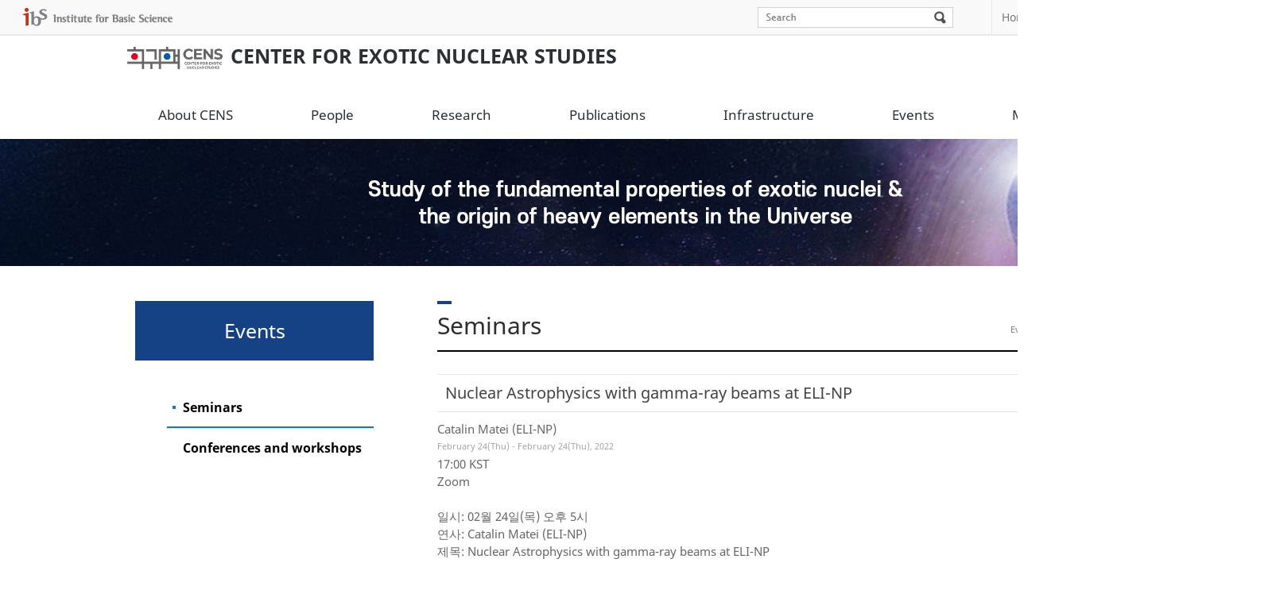

--- FILE ---
content_type: text/html; charset=UTF-8
request_url: https://centers.ibs.re.kr/_prog/seminars/?mode=V&site_dvs_cd=cens_en&menu_dvs_cd=0601&mng_no=19268
body_size: 26099
content:
<!DOCTYPE html PUBLIC "-//W3C//DTD XHTML 1.0 Transitional//EN" "http://www.w3.org/TR/xhtml1/DTD/xhtml1-transitional.dtd">
<html xmlns="http://www.w3.org/1999/xhtml" xml:lang="ko" lang="ko">
<head>
<meta http-equiv="Content-Type" content="text/html; charset=utf-8" />
<meta http-equiv="X-UA-Compatible" content="IE=edge" />
<title> Seminars &gt; Events &gt; ibs</title>
<meta name="author" content="ibs" />
<meta name="keyword" content="ibs" />
<script type="text/javascript" src="/js/jquery-1.7.2.min.js"></script>
<script type="text/javascript" src="/js/jquery.easing.1.3.js"></script>
<script type="text/javascript" src="/tmpl/cens_en/js/jquery.common-scroll.js"></script>
<script type="text/javascript" src="/tmpl/cens_en/js/jquery.common-popup.js"></script>
<script type="text/javascript" src="/tmpl/cens_en/js/jquery.lnb.js"></script>
<script type="text/javascript" src="/tmpl/cens_en/js/template-ui.js"></script>
<script type="text/javascript" src="/tmpl/cens_en/js/topmenu.js"></script>
<script type="text/javascript" src="/tmpl/cens_en/js/jquery.gnb.js"></script>
<script type="text/javascript" src="/js/cens_en/content.js"></script>
<script type="text/javascript" src="/js/calendar.js"></script>
<script type="text/javascript" src="/js/javascript.js"></script>
<script type="text/javascript" src="/js/flash.js"></script>
<link rel="stylesheet" href="/css/cens_en/layout.css?ver=1" type="text/css" />

<link rel="stylesheet" href="/css/cens_en/sub.css" type="text/css" />










<link rel="icon" type="image/x-icon" href="/img/cens_en/common/favicon.ico">
<link rel='stylesheet' href='/_prog/seminars/css/style.css' type='text/css' /><link rel="stylesheet" href="/css/cens_en/tmpl.css?ver=1" type="text/css" />
<link rel='stylesheet' href='/_prog/css/program_glia.css' type='text/css' /></head>
<body>
<div id="lnbwarp">
	<div id="lnb">
		<a href="http://www.ibs.re.kr/eng.do" target="_blank" title="새 창으로 이동" class="ibs"><img src="/img/cens_en/common/top_logo.gif" alt="IBS Institute for Basic Science" /></a>
		<!-- 검색 -->
		<div id="topSearch">
			<form name="search_form" id="searchFind" method="post" action="/_prog/search/search.php?site_dvs_cd=cens_en&menu_dvs_cd=0701">
				<input type="hidden" name="site_dvs_cd" value="cens_en" />
				<input type="hidden" name="menu_dvs_cd" value="0701" />
				<input type="hidden" name="s_type" value="all" />
				<fieldset>
					<legend>Search</legend>
					<label for="searchword" class="skip">Search</label>
					<input id="search_val" name="searchval" type="text" title="Search input" class="findTxt" value="">
					<input type="image" src="/img/cens_en/common/search_bt.gif" alt="Search" class="findButt">
				</fieldset>
			</form>
		</div>

		<script type="text/javascript">
		<!--
			$(function(){
				$("#search_val").focusin(function(){
					if($("#search_val").val() != "") return false;
					$("#search_val").addClass("ov");
				});
				$("#search_val").focusout(function(){
					if($("#search_val").val() != "") return false;
					$("#search_val").removeClass("ov");
				});
			});
		-->
		</script>
		<!-- //검색 -->
		<ul>
			<li><a href="/html/cens_en/">Home</a></li>
			<li><a href="/html/cens_en/guide/guide_0702.html">Sitemap</a></li>
			<li><a href="/html/cens_en/center/center_0103.html">Contact us</a></li>
								<li><a href="/_prog/_member/?site_dvs_cd=cens_en&amp;menu_dvs_cd=070301">Join</a></li>
					<li class="last"><a href="/_prog/_member/?mode=L&amp;site_dvs_cd=cens_en&amp;menu_dvs_cd=070302">Login</a></li>

							<!--
			<li class="last"><a href="/html/corels_kr/">Korean</a></li>
			-->
		</ul>
	</div>
</div>

	<!-- header -->
	<div id="header">
		<!-- logo -->

		<h1 class="logo"><a href="/html/cens_en/"><img src="/img/cens_en/main/logo_cens_2023.png" style="width: 120px; padding-right: 10px">Center for Exotic Nuclear Studies</a></h1>

		<!-- //logo -->
	</div>
	<!-- //header -->
	<!-- gnb -->
    <div id="gnb">
    <h2 class="hidden">mainmenu</h2>
    <div id="animate">
        <div class="focus_bg">
<ul id="tm">

<li class='thm'><a href='/html/cens_en/center/center_0105.html'>About CENS</a><ul class='thmc' id='tm_1th_1'>
<li><a href="/html/cens_en/center/center_0105.html"  class="">Organization</a></li>
<li><a href="/html/cens_en/center/center_0103.html"  class="">Contact Us</a></li>
<li><a href="/html/cens_en/center/center_0104.html"  class="">CENS Logo</a></li>
</ul>
</li>
<li class='thm'><a href='/html/cens_en/people/people_0201.html'>People</a><ul class='thmc' id='tm_1th_2'>
<li><a href="/html/cens_en/people/people_0201.html"  class="">Director</a></li>
<li><a href="/_prog/_personnel/?posi_dvs_cd=1741&amp;site_dvs_cd=cens_en&amp;menu_dvs_cd=0205&amp;site_dvs_cd=cens_en&amp;menu_dvs_cd=0205&amp;site_dvs_cd=cens_en&amp;menu_dvs_cd=0205&amp;site_dvs_cd=cens_en&amp;menu_dvs_cd=0205"  class="">Group leaders</a></li>
<li><a href="/_prog/_personnel/?posi_dvs_cd=1701&amp;site_dvs_cd=cens_en&amp;menu_dvs_cd=0202&amp;site_dvs_cd=cens_en&amp;menu_dvs_cd=0202&amp;site_dvs_cd=cens_en&amp;menu_dvs_cd=0202&amp;site_dvs_cd=cens_en&amp;menu_dvs_cd=0202&amp;site_dvs_cd=cens_en&amp;menu_dvs_cd=0202&amp;site_dvs_cd=cens_en&amp;menu_dvs_cd=0202&amp;site_dvs_cd=cens_en&amp;menu_dvs_cd=0202&amp;site_dvs_cd=cens_en&amp;menu_dvs_cd=0202&amp;site_dvs_cd=cens_en&amp;menu_dvs_cd=0202"  class="">Researchers</a></li>
<li><a href="/_prog/_personnel/?posi_dvs_cd=1947&amp;?site_dvs_cd=cens_en&amp;menu_dvs_cd=0206&amp;site_dvs_cd=cens_en&amp;menu_dvs_cd=0206&amp;site_dvs_cd=cens_en&amp;menu_dvs_cd=0206"  class="">Technical staff</a></li>
<li><a href="/_prog/_personnel/?posi_dvs_cd=1967&amp;?site_dvs_cd=cens_en&amp;menu_dvs_cd=0207&amp;site_dvs_cd=cens_en&amp;menu_dvs_cd=0207&amp;site_dvs_cd=cens_en&amp;menu_dvs_cd=0207&amp;site_dvs_cd=cens_en&amp;menu_dvs_cd=0207"  class="">Young Scientist Fellow</a></li>
<li><a href="https://centers.ibs.re.kr/_prog/_personnel/?posi_dvs_cd=1703&amp;site_dvs_cd=cens_en&amp;menu_dvs_cd=0204&amp;site_dvs_cd=cens_en&amp;menu_dvs_cd=0204&amp;site_dvs_cd=cens_en&amp;menu_dvs_cd=0204"  class="">Administrative staff</a></li>
<li><a href="https://centers.ibs.re.kr/_prog/_personnel/?posi_dvs_cd=1704&amp;site_dvs_cd=cens_en&amp;menu_dvs_cd=0203&amp;site_dvs_cd=cens_en&amp;menu_dvs_cd=0203"  class="">Students</a></li>
<li><a href="/_prog/_personnel/?posi_dvs_cd=2028&amp;site_dvs_cd=cens_en&amp;menu_dvs_cd=0209&amp;site_dvs_cd=cens_en&amp;menu_dvs_cd=0209&amp;site_dvs_cd=cens_en&amp;menu_dvs_cd=0209"  class="">Senior Advisor</a></li>
<li><a href="https://centers.ibs.re.kr/_prog/_personnel/?posi_dvs_cd=1705&amp;site_dvs_cd=cens_en&amp;menu_dvs_cd=0208&amp;site_dvs_cd=cens_en&amp;menu_dvs_cd=0208&amp;site_dvs_cd=cens_en&amp;menu_dvs_cd=0208"  class="">Former members</a></li>
</ul>
</li>
<li class='thm'><a href='/html/cens_en/research/research_0301.html'>Research</a><ul class='thmc' id='tm_1th_3'>
<li><a href="/html/cens_en/research/research_0301.html"  class="">Nuclear astrophysics</a></li>
<li><a href="/html/cens_en/research/research_0302.html"  class="">Nuclear structure</a></li>
<li><a href="/html/cens_en/research/research_0303.html"  class="">Nuclear reaction</a></li>
<li><a href="/html/cens_en/research/research_0305.html"  class="">Nuclear theory</a></li>
</ul>
</li>
<li class='thm'><a href='/_prog/publication/?gubun=art&amp;site_dvs_cd=cens_en&amp;menu_dvs_cd=0401&amp;site_dvs_cd=cens_en&amp;menu_dvs_cd=0401'>Publications</a><ul class='thmc' id='tm_1th_4'>
<li><a href="/_prog/publication/?gubun=art&amp;site_dvs_cd=cens_en&amp;menu_dvs_cd=0401&amp;site_dvs_cd=cens_en&amp;menu_dvs_cd=0401"  class="">Articles and letters</a></li>
<li><a href="/_prog/publication/?gubun=rep&amp;site_dvs_cd=cens_en&amp;menu_dvs_cd=0402&amp;site_dvs_cd=cens_en&amp;menu_dvs_cd=0402"  class="">Reports</a></li>
<li><a href="/_prog/publication/?gubun=cp&amp;site_dvs_cd=cens_en&amp;menu_dvs_cd=0403"  class="">Conference proceedings</a></li>
<li><a href="/_prog/publication/?gubun=th&amp;site_dvs_cd=cens_en&amp;menu_dvs_cd=0404"  class="">Theses</a></li>
</ul>
</li>
<li class='thm'><a href='/html/cens_en/facilities/infrastructure_0501.html?site_dvs_cd=cens_en&amp;menu_dvs_cd=0501'>Infrastructure</a><ul class='thmc' id='tm_1th_5'>
<li><a href="/html/cens_en/facilities/infrastructure_0501.html?site_dvs_cd=cens_en&amp;menu_dvs_cd=0501"  class="">ASGARD</a></li>
<li><a href="/html/cens_en/facilities/infrastructure_0502.html?site_dvs_cd=cens_en&amp;menu_dvs_cd=0502"  class="">AToM-X</a></li>
<li><a href="/html/cens_en/facilities/infrastructure_0503.html?site_dvs_cd=cens_en&amp;menu_dvs_cd=0503"  class="">CryoSTAR</a></li>
<li><a href="/html/cens_en/facilities/infrastructure_0504.html?site_dvs_cd=cens_en&amp;menu_dvs_cd=0504"  class="">MSMS</a></li>
<li><a href="/html/cens_en/facilities/infrastructure_0505.html?site_dvs_cd=cens_en&amp;menu_dvs_cd=0505"  class="">STARK</a></li>
<li><a href="/html/cens_en/facilities/infrastructure_0506.html?site_dvs_cd=cens_en&amp;menu_dvs_cd=0506&amp;site_dvs_cd=cens_en&amp;menu_dvs_cd=0506"  class="">Wien filter</a></li>
</ul>
</li>
<li class='thm'><a href='/_prog/seminars/?site_dvs_cd=cens_en&amp;menu_dvs_cd=0601&amp;site_dvs_cd=cens_en&amp;menu_dvs_cd=0601&amp;site_dvs_cd=cens_en&amp;menu_dvs_cd=0601'>Events</a><ul class='thmc' id='tm_1th_6'>
<li><a href="/_prog/seminars/?site_dvs_cd=cens_en&amp;menu_dvs_cd=0601&amp;site_dvs_cd=cens_en&amp;menu_dvs_cd=0601&amp;site_dvs_cd=cens_en&amp;menu_dvs_cd=0601"  class="ov">Seminars</a></li>
<li><a href="/_prog/seminars/?func_dvs_cd=conferences&amp;site_dvs_cd=cens_en&amp;menu_dvs_cd=0602"  class="">Conferences and workshops</a></li>
</ul>
</li>
<li class='thm'><a href='/_prog/_board/?code=cens_en_News&amp;site_dvs_cd=cens_en&amp;menu_dvs_cd=0701&amp;site_dvs_cd=cens_en&amp;menu_dvs_cd=0701&amp;site_dvs_cd=cens_en&amp;menu_dvs_cd=0701'>Miscellaneous</a><ul class='thmc' id='tm_1th_7'>
<li><a href="/_prog/_board/?code=cens_en_News&amp;site_dvs_cd=cens_en&amp;menu_dvs_cd=0701&amp;site_dvs_cd=cens_en&amp;menu_dvs_cd=0701&amp;site_dvs_cd=cens_en&amp;menu_dvs_cd=0701"  class="">News</a></li>
<li><a href="/_prog/_board/?code=cens_en_highlight&amp;site_dvs_cd=cens_en&amp;menu_dvs_cd=0702&amp;site_dvs_cd=cens_en&amp;menu_dvs_cd=0702&amp;site_dvs_cd=cens_en&amp;menu_dvs_cd=0702&amp;site_dvs_cd=cens_en&amp;menu_dvs_cd=0702&amp;site_dvs_cd=cens_en&amp;menu_dvs_cd=0702&amp;site_dvs_cd=cens_en&amp;menu_dvs_cd=0702&amp;site_dvs_cd=cens_en&amp;menu_dvs_cd=0702&amp;site_dvs_cd=cens_en&amp;menu_dvs_cd=0702"  class="">Job Board</a></li>
<li><a href="/_prog/_board/?code=cens_en_gallery&amp;site_dvs_cd=cens_en&amp;menu_dvs_cd=0703&amp;site_dvs_cd=cens_en&amp;menu_dvs_cd=0703"  class="">Gallery</a></li>
<li><a href="/html/cens_en/board/center_0104.html?site_dvs_cd=cens_en&amp;menu_dvs_cd=0704"  class="">External links</a></li>
</ul>
</li>
</ul>
    </div>
    </div>
</div>

<script type="text/javascript">
    var param = "#gnb";
    var obj = ".thmc";
    var btn = ".thm>a";
    var wrap = "#animate";
    gnb(param,obj,btn,wrap);
</script>    <!-- //gnb -->

<!-- 컨텐츠 시작 -->
<div id="subvisual"><a href="/html/cens_en/">
		<div class="subvisual_wrap">
			<strong>Study of the fundamental properties of exotic nuclei &amp; the origin of heavy elements in the Universe</strong>
    </div></a>
	</div>


<div id="subcontainer">

	<div id="leftWrap">
		<!-- 왼쪽메뉴 -->
		<div id="lt_wrap"><h2>Events </h2></div>
		<div id="snb">
			

	<ul class='lm_2th'>
		<li><a href="/_prog/seminars/?site_dvs_cd=cens_en&amp;menu_dvs_cd=0601&amp;site_dvs_cd=cens_en&amp;menu_dvs_cd=0601&amp;site_dvs_cd=cens_en&amp;menu_dvs_cd=0601" class='link_2th_ov over'>Seminars</a>
</li>		<li><a href="/_prog/seminars/?func_dvs_cd=conferences&amp;site_dvs_cd=cens_en&amp;menu_dvs_cd=0602" class='link_2th'>Conferences and workshops</a>
</li>

</ul>
<!--
<ul>
	<li class="first"><a href="#none">Director</a></li>
	<li><a href="#none" class="over">Current</a>
		<ul>
			<li><a href="#none">Current 1</a></li>
			<li><a href="#none">Current 2</a></li>
			<li><a href="#none">Current 3</a></li>
		</ul>
	</li>
	<li><a href="#none">Alummni</a></li>
	<li><a href="#none">Alummni</a></li>
	<li><a href="#none">Alummni</a></li>
</ul>
-->
<script type="text/javascript">leftmenu();</script>		</div>
		<!-- //왼쪽메뉴 -->
	</div>

	<div id="RightContents">
		<div id="print_type1">
			<h3 id="contTi"><span>Seminars</span></h3>

			<div id="location">
				<div class="path">
					<!-- <a href="/html/cens_en/" class="home">Home</a> -->
					<a href="/_prog/seminars/?site_dvs_cd=cens_en&amp;menu_dvs_cd=0601&amp;site_dvs_cd=cens_en&amp;menu_dvs_cd=06&amp;site_dvs_cd=cens_en&amp;menu_dvs_cd=06&amp;site_dvs_cd=cens_en&amp;menu_dvs_cd=06">Events</a>  <a href="/_prog/seminars/?site_dvs_cd=cens_en&amp;menu_dvs_cd=0601&amp;site_dvs_cd=cens_en&amp;menu_dvs_cd=0601&amp;site_dvs_cd=cens_en&amp;menu_dvs_cd=0601" class="navi_ov">Seminars</a>					<a class="print" href="/_prog/seminars/?mode=V&amp;site_dvs_cd=cens_en&amp;menu_dvs_cd=0601&amp;mng_no=19268" target='_blank' title='인쇄시 새창으로 열립니다.' onclick="printContent('/_prog/seminars/?mode=V&amp;site_dvs_cd=cens_en&amp;menu_dvs_cd=0601&amp;mng_no=19268'); return false;">Print Page</a>

				</div>
			</div>

<!-- 탭메뉴 및 좌측메뉴 펼침기능 종료 부분 -->


























<div id="txt">
	
		<div class="conferences_view">
				<h4>Nuclear Astrophysics with gamma-ray beams at ELI-NP</h4>
				<p>Catalin Matei (ELI-NP)</p>				<p class="day">February 24(Thu) - February 24(Thu), 2022</p>
				<p>17:00 KST</p>				<p class="txt">Zoom</p>
				
				
				<div class="img"></div>
				<p>&nbsp;</p><p style=&#039;color: rgb(17, 17, 17); text-transform: none; text-indent: 0px; letter-spacing: normal; font-family: "Apple SD Gothic Neo", "Malgun Gothic", "맑은 고딕", sans-serif; font-size: 13.33px; font-style: normal; font-weight: 400; margin-top: 0px; margin-bottom: 0px; word-spacing: 0px; white-space: normal; orphans: 2; widows: 2; background-color: rgb(255, 255, 255); font-variant-ligatures: normal; font-variant-caps: normal; -webkit-text-stroke-width: 0px; text-decoration-thickness: initial; text-decoration-style: initial; text-decoration-color: initial;&#039;><span style=&#039;font-family: "Malgun Gothic", "맑은 고딕"; font-size: 10pt;&#039;>일시</span><span style=&#039;letter-spacing: 0pt; font-family: "Malgun Gothic", "맑은 고딕"; font-size: 10pt;&#039;>: 02</span><span style=&#039;font-family: "Malgun Gothic", "맑은 고딕"; font-size: 10pt;&#039;>월&nbsp;</span><span style=&#039;letter-spacing: 0pt; font-family: "Malgun Gothic", "맑은 고딕"; font-size: 10pt;&#039;>24</span><span style=&#039;font-family: "Malgun Gothic", "맑은 고딕"; font-size: 10pt;&#039;>일</span><span style=&#039;letter-spacing: 0pt; font-family: "Malgun Gothic", "맑은 고딕"; font-size: 10pt;&#039;>(</span><span style=&#039;font-family: "Malgun Gothic", "맑은 고딕"; font-size: 10pt;&#039;>목</span><span style=&#039;letter-spacing: 0pt; font-family: "Malgun Gothic", "맑은 고딕"; font-size: 10pt;&#039;>)&nbsp;</span><span style=&#039;font-family: "Malgun Gothic", "맑은 고딕"; font-size: 10pt;&#039;>오후&nbsp;</span><span style=&#039;letter-spacing: 0pt; font-family: "Malgun Gothic", "맑은 고딕"; font-size: 10pt;&#039;>5</span><span style=&#039;font-family: "Malgun Gothic", "맑은 고딕"; font-size: 10pt;&#039;>시</span></p><p style=&#039;color: rgb(17, 17, 17); text-transform: none; text-indent: 0px; letter-spacing: normal; font-family: "Apple SD Gothic Neo", "Malgun Gothic", "맑은 고딕", sans-serif; font-size: 13.33px; font-style: normal; font-weight: 400; margin-top: 0px; margin-bottom: 0px; word-spacing: 0px; white-space: normal; orphans: 2; widows: 2; background-color: rgb(255, 255, 255); font-variant-ligatures: normal; font-variant-caps: normal; -webkit-text-stroke-width: 0px; text-decoration-thickness: initial; text-decoration-style: initial; text-decoration-color: initial;&#039;><span style=&#039;font-family: "Malgun Gothic", "맑은 고딕"; font-size: 10pt;&#039;>연사</span><span style=&#039;letter-spacing: 0pt; font-family: "Malgun Gothic", "맑은 고딕"; font-size: 10pt;&#039;>: Catalin Matei (ELI-NP)</span></p><p style=&#039;color: rgb(17, 17, 17); text-transform: none; text-indent: 0px; letter-spacing: normal; font-family: "Apple SD Gothic Neo", "Malgun Gothic", "맑은 고딕", sans-serif; font-size: 13.33px; font-style: normal; font-weight: 400; margin-top: 0px; margin-bottom: 0px; word-spacing: 0px; white-space: normal; orphans: 2; widows: 2; background-color: rgb(255, 255, 255); font-variant-ligatures: normal; font-variant-caps: normal; -webkit-text-stroke-width: 0px; text-decoration-thickness: initial; text-decoration-style: initial; text-decoration-color: initial;&#039;><span style=&#039;font-family: "Malgun Gothic", "맑은 고딕"; font-size: 10pt;&#039;>제목</span><span style=&#039;letter-spacing: 0pt; font-family: "Malgun Gothic", "맑은 고딕"; font-size: 10pt;&#039;>: Nuclear Astrophysics with gamma-ray beams at ELI-NP</span></p><p style=&#039;color: rgb(17, 17, 17); text-transform: none; text-indent: 0px; letter-spacing: normal; font-family: "Apple SD Gothic Neo", "Malgun Gothic", "맑은 고딕", sans-serif; font-size: 13.33px; font-style: normal; font-weight: 400; margin-top: 0px; margin-bottom: 0px; word-spacing: 0px; white-space: normal; orphans: 2; widows: 2; background-color: rgb(255, 255, 255); font-variant-ligatures: normal; font-variant-caps: normal; -webkit-text-stroke-width: 0px; text-decoration-thickness: initial; text-decoration-style: initial; text-decoration-color: initial;&#039;><span style=&#039;letter-spacing: 0pt; font-family: "Malgun Gothic", "맑은 고딕"; font-size: 11pt;&#039;><br></span></p><p style=&#039;color: rgb(17, 17, 17); text-transform: none; text-indent: 0px; letter-spacing: normal; font-family: "Apple SD Gothic Neo", "Malgun Gothic", "맑은 고딕", sans-serif; font-size: 13.33px; font-style: normal; font-weight: 400; margin-top: 0px; margin-bottom: 0px; word-spacing: 0px; white-space: normal; orphans: 2; widows: 2; background-color: rgb(255, 255, 255); font-variant-ligatures: normal; font-variant-caps: normal; -webkit-text-stroke-width: 0px; text-decoration-thickness: initial; text-decoration-style: initial; text-decoration-color: initial;&#039;>&nbsp;</p><p style=&#039;color: rgb(17, 17, 17); text-transform: none; text-indent: 0px; letter-spacing: normal; font-family: "Apple SD Gothic Neo", "Malgun Gothic", "맑은 고딕", sans-serif; font-size: 13.33px; font-style: normal; font-weight: 400; margin-top: 0px; margin-bottom: 0px; word-spacing: 0px; white-space: normal; orphans: 2; widows: 2; background-color: rgb(255, 255, 255); font-variant-ligatures: normal; font-variant-caps: normal; -webkit-text-stroke-width: 0px; text-decoration-thickness: initial; text-decoration-style: initial; text-decoration-color: initial;&#039;>&nbsp;</p><p style=&#039;color: rgb(17, 17, 17); text-transform: none; text-indent: 0px; letter-spacing: normal; font-family: "Apple SD Gothic Neo", "Malgun Gothic", "맑은 고딕", sans-serif; font-size: 13.33px; font-style: normal; font-weight: 400; margin-top: 0px; margin-bottom: 0px; word-spacing: 0px; white-space: normal; orphans: 2; widows: 2; background-color: rgb(255, 255, 255); font-variant-ligatures: normal; font-variant-caps: normal; -webkit-text-stroke-width: 0px; text-decoration-thickness: initial; text-decoration-style: initial; text-decoration-color: initial;&#039;><span style=&#039;letter-spacing: 0pt; font-family: "Malgun Gothic", "맑은 고딕"; font-size: 10pt;&#039;>Zoom&nbsp;</span><span style=&#039;font-family: "Malgun Gothic", "맑은 고딕"; font-size: 10pt;&#039;>회의 참가</span></p><p style=&#039;color: rgb(17, 17, 17); text-transform: none; text-indent: 0px; letter-spacing: normal; font-family: "Apple SD Gothic Neo", "Malgun Gothic", "맑은 고딕", sans-serif; font-size: 13.33px; font-style: normal; font-weight: 400; margin-top: 0px; margin-bottom: 0px; word-spacing: 0px; white-space: normal; orphans: 2; widows: 2; background-color: rgb(255, 255, 255); font-variant-ligatures: normal; font-variant-caps: normal; -webkit-text-stroke-width: 0px; text-decoration-thickness: initial; text-decoration-style: initial; text-decoration-color: initial;&#039;>&nbsp;</p><p style=&#039;color: rgb(17, 17, 17); text-transform: none; text-indent: 0px; letter-spacing: normal; font-family: "Apple SD Gothic Neo", "Malgun Gothic", "맑은 고딕", sans-serif; font-size: 13.33px; font-style: normal; font-weight: 400; margin-top: 0px; margin-bottom: 0px; word-spacing: 0px; white-space: normal; orphans: 2; widows: 2; background-color: rgb(255, 255, 255); font-variant-ligatures: normal; font-variant-caps: normal; -webkit-text-stroke-width: 0px; text-decoration-thickness: initial; text-decoration-style: initial; text-decoration-color: initial;&#039;><span style=&#039;letter-spacing: 0pt; font-family: "Malgun Gothic", "맑은 고딕"; font-size: 11pt;&#039;><a style="color: rgb(17, 85, 204);" href="https://us02web.zoom.us/j/82848464648?pwd=Umt3N0NmTW9NZUpyNDgvU3pYWWI5QT09" target="_blank" data-saferedirecturl="https://www.google.com/url?q=https://us02web.zoom.us/j/82848464648?pwd%3DUmt3N0NmTW9NZUpyNDgvU3pYWWI5QT09&amp;source=gmail&amp;ust=1644292158132000&amp;usg=AOvVaw2kJlunwRJ3BO0-gXFzN8G-"><span style="font-size: 10pt;">https://us02web.zoom.us/j/<wbr>82848464648?pwd=<wbr>Umt3N0NmTW9NZUpyNDgvU3pYWWI5QT<wbr>09</span></a></span></p><p style=&#039;color: rgb(17, 17, 17); text-transform: none; text-indent: 0px; letter-spacing: normal; font-family: "Apple SD Gothic Neo", "Malgun Gothic", "맑은 고딕", sans-serif; font-size: 13.33px; font-style: normal; font-weight: 400; margin-top: 0px; margin-bottom: 0px; word-spacing: 0px; white-space: normal; orphans: 2; widows: 2; background-color: rgb(255, 255, 255); font-variant-ligatures: normal; font-variant-caps: normal; -webkit-text-stroke-width: 0px; text-decoration-thickness: initial; text-decoration-style: initial; text-decoration-color: initial;&#039;><span style=&#039;letter-spacing: 0pt; font-family: "Malgun Gothic", "맑은 고딕"; font-size: 11pt;&#039;><br></span></p><p style=&#039;color: rgb(17, 17, 17); text-transform: none; text-indent: 0px; letter-spacing: normal; font-family: "Apple SD Gothic Neo", "Malgun Gothic", "맑은 고딕", sans-serif; font-size: 13.33px; font-style: normal; font-weight: 400; margin-top: 0px; margin-bottom: 0px; word-spacing: 0px; white-space: normal; orphans: 2; widows: 2; background-color: rgb(255, 255, 255); font-variant-ligatures: normal; font-variant-caps: normal; -webkit-text-stroke-width: 0px; text-decoration-thickness: initial; text-decoration-style: initial; text-decoration-color: initial;&#039;>&nbsp;</p><p style=&#039;color: rgb(17, 17, 17); text-transform: none; text-indent: 0px; letter-spacing: normal; font-family: "Apple SD Gothic Neo", "Malgun Gothic", "맑은 고딕", sans-serif; font-size: 13.33px; font-style: normal; font-weight: 400; margin-top: 0px; margin-bottom: 0px; word-spacing: 0px; white-space: normal; orphans: 2; widows: 2; background-color: rgb(255, 255, 255); font-variant-ligatures: normal; font-variant-caps: normal; -webkit-text-stroke-width: 0px; text-decoration-thickness: initial; text-decoration-style: initial; text-decoration-color: initial;&#039;><span style=&#039;font-family: "Malgun Gothic", "맑은 고딕"; font-size: 10pt;&#039;>회의&nbsp;</span><span style=&#039;letter-spacing: 0pt; font-family: "Malgun Gothic", "맑은 고딕"; font-size: 10pt;&#039;>ID: 828 4846 4648</span></p><p style=&#039;color: rgb(17, 17, 17); text-transform: none; text-indent: 0px; letter-spacing: normal; font-family: "Apple SD Gothic Neo", "Malgun Gothic", "맑은 고딕", sans-serif; font-size: 13.33px; font-style: normal; font-weight: 400; margin-top: 0px; margin-bottom: 0px; word-spacing: 0px; white-space: normal; orphans: 2; widows: 2; background-color: rgb(255, 255, 255); font-variant-ligatures: normal; font-variant-caps: normal; -webkit-text-stroke-width: 0px; text-decoration-thickness: initial; text-decoration-style: initial; text-decoration-color: initial;&#039;><span style=&#039;font-family: "Malgun Gothic", "맑은 고딕"; font-size: 10pt;&#039;>암호</span><span style=&#039;letter-spacing: 0pt; font-family: "Malgun Gothic", "맑은 고딕"; font-size: 10pt;&#039;>: 947535</span></p><p>&nbsp;</p>
			</div>

			<div class="list_btn fr mt20"><a href="/_prog/seminars/?site_dvs_cd=cens_en&amp;menu_dvs_cd=0601&amp;func_dvs_cd=seminars">LIST</a></div>



</div>


		</div>
		<!-- // print -->
	</div>
	<!-- // RightContents -->
</div>
<!-- // subcontainer -->

	<!-- footer -->
	<div id="footer">
		<div id="copyright">
		<!-- 카피라이트 -->
			<!--
			<p class="flogo"><img src="/img/cens_en/common/f_logo.gif" alt="IBS Institute for Basic Science" /></p>
			<address>IBS Center for Cognition and Sociality, Room C211, 55 EXPO-ro, Doryong-dong, Yuseong-gu, Daejeon (34126)<br>Tel. +82-42-878-9150 (Dr.Lee’s office), Tel. +82-42-878-9155 (lab)</address>
			<p class="copy">Copyright(c) 2019 Center for Cognition and Sociality (Cognitive Glioscience Group) at IBS. All Rights Reserved.</p>
			-->
			<address>IBS Center for Exotic Nuclear Studies, Room C327, 55 EXPO-ro, Doryong-dong, Yuseong-gu, Daejeon (34126)<br>Tel. +82-42-878-8232 (Office)<br>E-mail: cens@ibs.re.kr</address>
			<p class="copy">Copyright(c) 2020 Center for Exotic Nuclear Studies at IBS. All Rights Reserved.</p>
			<p><a href="http://www.ibs.re.kr/kor/sitemap_19.do" target="_blank" rel="noopener noreferrer"><span style="color:red;">Personal Information Process Policy</span></a></p>
		<!-- //카피라이트 -->
		</div>
	</div>
	<!-- //footer -->


<!-- // wrap -->

</body>

</html>



--- FILE ---
content_type: text/css
request_url: https://centers.ibs.re.kr/css/cens_en/layout.css?ver=1
body_size: 11176
content:
@charset "utf-8";

/* noto-sans-regular - latin */
@font-face {
	font-family: 'Noto Sans';
	font-style: normal;
	font-weight: 400;
	src: url('/font/NotoSans/noto-sans-v7-latin-regular.eot'); /* IE9 Compat Modes */
	src: local('Noto Sans'), local('NotoSans'),
		url('/font/NotoSans/noto-sans-v7-latin-regular.eot?#iefix') format('embedded-opentype'), /* IE6-IE8 */
		url('/font/NotoSans/noto-sans-v7-latin-regular.woff2') format('woff2'), /* Super Modern Browsers */
		url('/font/NotoSans/noto-sans-v7-latin-regular.woff') format('woff'), /* Modern Browsers */
		url('/font/NotoSans/noto-sans-v7-latin-regular.ttf') format('truetype'), /* Safari, Android, iOS */
		url('/font/NotoSans/noto-sans-v7-latin-regular.svg#NotoSans') format('svg'); /* Legacy iOS */
}

/* noto-sans-italic - latin */
@font-face {
	font-family: 'Noto Sans';
	font-style: italic;
	font-weight: 400;
	src: url('/font/NotoSans/noto-sans-v7-latin-italic.eot'); /* IE9 Compat Modes */
	src: local('Noto Sans Italic'), local('NotoSans-Italic'),
		url('/font/NotoSans/noto-sans-v7-latin-italic.eot?#iefix') format('embedded-opentype'), /* IE6-IE8 */
		url('/font/NotoSans/noto-sans-v7-latin-italic.woff2') format('woff2'), /* Super Modern Browsers */
		url('/font/NotoSans/noto-sans-v7-latin-italic.woff') format('woff'), /* Modern Browsers */
		url('/font/NotoSans/noto-sans-v7-latin-italic.ttf') format('truetype'), /* Safari, Android, iOS */
		url('/font/NotoSans/noto-sans-v7-latin-italic.svg#NotoSans') format('svg'); /* Legacy iOS */
}

/* noto-sans-700 - latin */
@font-face {
	font-family: 'Noto Sans';
	font-style: normal;
	font-weight: 700;
	src: url('/font/NotoSans/noto-sans-v7-latin-700.eot'); /* IE9 Compat Modes */
	src: local('Noto Sans Bold'), local('NotoSans-Bold'),
		url('/font/NotoSans/noto-sans-v7-latin-700.eot?#iefix') format('embedded-opentype'), /* IE6-IE8 */
		url('/font/NotoSans/noto-sans-v7-latin-700.woff2') format('woff2'), /* Super Modern Browsers */
		url('/font/NotoSans/noto-sans-v7-latin-700.woff') format('woff'), /* Modern Browsers */
		url('/font/NotoSans/noto-sans-v7-latin-700.ttf') format('truetype'), /* Safari, Android, iOS */
		url('/font/NotoSans/noto-sans-v7-latin-700.svg#NotoSans') format('svg'); /* Legacy iOS */
}

/* noto-sans-700italic - latin */
@font-face {
	font-family: 'Noto Sans';
	font-style: italic;
	font-weight: 700;
	src: url('/font/NotoSans/noto-sans-v7-latin-700italic.eot'); /* IE9 Compat Modes */
	src: local('Noto Sans Bold Italic'), local('NotoSans-BoldItalic'),
		url('/font/NotoSans/noto-sans-v7-latin-700italic.eot?#iefix') format('embedded-opentype'), /* IE6-IE8 */
		url('/font/NotoSans/noto-sans-v7-latin-700italic.woff2') format('woff2'), /* Super Modern Browsers */
		url('/font/NotoSans/noto-sans-v7-latin-700italic.woff') format('woff'), /* Modern Browsers */
		url('/font/NotoSans/noto-sans-v7-latin-700italic.ttf') format('truetype'), /* Safari, Android, iOS */
		url('/font/NotoSans/noto-sans-v7-latin-700italic.svg#NotoSans') format('svg'); /* Legacy iOS */
}

html, body {font-family: 'Noto Sans', sans-serif !important; font-weight: 400; overflow-x: auto; min-width: 1600px;}

.skipnavigation{position:absolute;visibility:hidden;height:0;line-height:0;font-size:0;}

#mainWrap,
#subWrap{width:100%;background:url(/img/cup_en/common/header_bg.gif) repeat-x left top;}

#lnbwarp {width:100%;_font-family:"Lucida Sans Unicode";background-color:#f9f9f9;border-bottom:1px solid #e8e8e8;}
#lnb {position: relative; width: 100%; margin:0 auto; height:44px; border-bottom: 1px solid #e8e8e8; box-sizing: border-box;}
#lnb .ibs {position: absolute;/*top:3px;*/top:9px;left: 28px; padding: 0;}
#lnb ul{position: absolute; width: auto; height: 100%; top: 0px; right: 0;}
#lnb li{float:left;line-height:43px;border-left:1px solid #e8e8e8}
#lnb li.last{border-right:1px solid #e8e8e8}
#lnb a{display:block;padding:0 12px;color:#777;font-size: 14px;}
#lnb a:link,
#lnb a:visited {color:#777;}
#lnb a:hover {color:#424242;text-decoration:underline;/*background-color:#fff;*/}

#topSearch{overflow:hidden;position:absolute;top:9px;right: 400px;margin:0;padding:0;width:247px;height:26px;background:url(/img/cup_en/common/search_bg.gif) no-repeat left top;}
#topSearch form{position:relative;overflow:hidden;width:247px;height:26px;margin:0;padding:0;}
#topSearch form input.findTxt{display:inline-block;padding: 0 0 0 10px;width:206px;height: 23px;line-height: 23px;border:none;margin: 1px 0 0 1px;}
#topSearch form input.findButt{position:absolute;top:0;right:0;width:32px;height:26px;}
#topSearch #search_val{background:url(/img/cup_en/common/search_val.gif) no-repeat 10px 7px;}
#topSearch #search_val.ov{background:none;}

#header {position: relative; width: 1300px; height: 70px; z-index:999; background: #ffffff; margin: 0 auto}
#header:after{display:block; clear:both; content:"."; visibility:hidden; height:0;}
#header h1{position: relative; display: inline-block; _position:absolute; _top:30px; top: 10px; _left:0; left: 10px; margin-right: 45px; font-size: 31px; line-height: 1.205882; _letter-spacing: 0.5px;}
#header h1 a{_font-family:vani; font-family: 'Noto Sans', sans-serif; font-size: 25px; font-weight: 600; color: #2c3033; text-decoration:none; text-transform: uppercase; letter-spacing: 0px;}

#gnb{position:relative;z-index:100;width:100%; height: 60px;}
#animate{position:absolute;top:0;left:0;width:100%; height: 60px; background:#fff; overflow:hidden;}
#animate .focus_bg{width:100%; height: 60px; background: #fff; _background:url(/img/nanomat_en/common/focus_bg.gif) repeat-x;}

#tm {width: 1300px; height: 100%; margin: 0px auto;}
#tm > li:first-of-type {float: left;}
#tm .thm{float:left; font-size:17px; color:#fff; line-height: 60px;}
#tm .thm a {display:block;padding: 0 49px; text-decoration:none; color: #2c3033;}
#tm .thm a.ov,
#tm .thm a:hover {color: #1b77b8; text-decoration:none; _background:url(/img/nanomat_en/common/menu_ov.gif) repeat-x}

#tm .thmc{text-align: center}
#tm .thmc li{}
#tm .thmc li a{font-size: 13px;padding: 3px 10px;color:#666;line-height: 1.1;}
#tm .thmc li a.ov,
#tm .thmc li a:hover{background:none;color:#385cba;}
#tm .thmc .thmcd_first{padding-top:20px;}

#tm .thmc_1{}
#tm .thmc_2{}
#tm .thmc_3{}
#tm .thmc_4{}
#tm .thmc_5{}

#tm .focus_in{background:#f5f5f5;}

#tm .tm_3th li {padding-left: 15px;background: url(/img/cup_en/3depth.gif) no-repeat top 11px left 17px;}

.right_bg{position:absolute;top:181px;right:0;width:50%;background:#fff;height:84px;}

#subcontainer{position:relative;margin:44px auto 0;width:1260px;} 
#subcontainer:after{content:"";clear:both;display:block;}

#leftWrap{float:left;width:300px;} 
#lt_wrap{display: table;width:100%;height:75px;background: #154285;text-align: center;}
#leftWrap h2{display: table-cell;_font-family:"Segoe UI";font-size:25px;color:#fff;vertical-align: middle;}
#snb{padding-left: 40px;padding-bottom: 70px;}
#snb h2{}
#snb .lm_2th{margin-top: 35px;/* border-bottom: 1px solid #000 */}
#snb .lm_3th{margin-top: 10px;margin-left:15px; border-bottom: 1px solid #000}
#snb .lm_2th li{border-bottom: 1px solid #e5e5e5;}
#snb .lm_2th li:last-child{border-bottom: 0}
#snb ul li a{display:block;margin:0;padding:13px 0 13px 20px;font-weight:bold;text-decoration:none;color:#000;font-size: 16px;}
#snb ul li a:hover,
#snb ul li a:active,
#snb ul li a.over {position: relative;border-bottom: 2px solid #1b77b8;}
#snb ul li a:hover:before,
#snb ul li a:active:before,
#snb ul li a.over:before{position: absolute;left: 7px;top: 22px;width: 4px;height: 4px;background: #1b77b8;content: '';}




#RightContents{float:right;position:relative;width:880px;}
#RightContents #contTi{padding-bottom: 20px;border-bottom: 2px solid #000}
#RightContents #contTi span{display: block;position: relative;padding-top: 20px;font-size: 30px;color: #2e2e2e}
#RightContents #contTi span:before{position: absolute;left:0;top: 0;width: 18px;height: 4px;background: #154285;content: '';}

#subvisual{height: 160px;background: url(/img/cens_en/common/subvisual1.jpg);background-position: center;text-align: center;}
#subvisual .subvisual_wrap{display: inline-block;max-width: 1300px;padding-top: 47px}
#subvisual strong{display: block;width: 765px;height: 70px;background: url(/img/cens_en/common/svisual_tit.png);font-size: 0;text-indent: -9999px;}

#tiGroup{float:left;}
#tiGroup #contTi{font-size:30px;color:#000;}
#tiGroup .copy{margin:5px 0 0 0;color:#ccc;font-size:11px;}

#location{position: absolute;top: 25px;right: 3px;font-size: 11px;}
#location a{float:left;position: relative; margin-left:40px;}
#location a + a:before{position: absolute;left: -23.5px;top: 8px;width: 7px;height: 7px;background: url(/img/glia_en/common/location_arr.png);content: '';}
#location a:last-child:before{display: none;}
#location .print{width: 24px;height: 26px;background: url(/img/glia_en/common/print_icon.png);font-size: 0;text-indent: -9999px;margin-left: 10px;margin-top: -2px;}

#txt{clear:both;position:relative;padding-top: 28px;font-size: 15px;padding-bottom: 54px;}


#footer{position:relative;width:100%;height: 145px;_height:120px;_z-index:-1;background-color: #1f2023;_border-top:1px solid #ddd;box-sizing: border-box;padding: 31px 0 0;}
#footer:after {content:" ";display:block;visibility:hidden;clear:both;}
#copyright{margin:0 auto; width: 1300px; padding: 0 0 0 20px; _padding:20px 0 0 0;}
#copyright .flogo{float:left;padding:0;width:200px;}
#copyright address{_float:right;padding:0;width:800px; color: #c8c9cb; font-size: 15px;}
#copyright .copy{_float:right;padding:0;width:800px; color: #c8c9cb; font-size: 15px;}


/*Alumni*/
.memb {display:inline-block; width:222px; color:#444; margin-bottom:20px; line-height:1.3em; vertical-align:top;}
.memb > span {display:block; text-overflow:ellipsis; overflow:hidden; white-space:nowrap; font-size:12px;}
.memb strong {font-weight:bold;}
.memb a {color:#263c8a;}
.memb .name {font-size:13px; color:#111; font-weight:bold;}
.members-photo {margin:0 0 30px;}
.m-part {border-top:1px dashed #999; padding:15px 0 0; margin-bottom:14px;}
.members-photo + .m-part {border-top:0 none; padding-top:0;}
.m-part:after {content:''; clear:both; display:block; height:0;}


/*publication 검색박스*/
.searchbox {position: inherit;width: 748px;padding-right:20px;margin-top: -35px;padding-bottom: 35px;}
.searchbox form {float:right; height:26px;}
.searchbox form span {height:20px; padding:2px; margin-right:3px; border:1px solid #e8e8e8; _border:none; _padding:0px;}
.searchbox form select {height:20px; border:none;}
.searchbox form input.search {display:inline-block; width:245px; height:24px; padding-left:5px; border-top:1px solid #e8e8e8; border-left:1px solid #e8e8e8; border-bottom:1px solid #e8e8e8; border-right:none;}


/*게시판 글씨크기 조정*/
.board_list table td.title a{text-overflow:ellipsis;display:inline;font-size: 12pt;}
.board_list table td			{padding:10px 10px 8px;border-bottom:1px solid #dde2e8;font-size: 16px;text-align:center;word-wrap: break-word;vertical-align:middle;}





--- FILE ---
content_type: text/css
request_url: https://centers.ibs.re.kr/css/cens_en/tmpl.css?ver=1
body_size: 129
content:
@charset "utf-8";
@import "/css/cens_en/common.css";
@import "/css/cens_en/component.css";
@import "/css/cens_en/content.css";

--- FILE ---
content_type: text/css
request_url: https://centers.ibs.re.kr/css/cens_en/content.css
body_size: 6598
content:
@charset "utf-8";
@import "common.css";
@import "component.css";

/** 희귀핵연구단 **/

	/* font style */
	.point01 {font-size:25px; color:#1b77b8; line-height:30px; }
	.point02 {font-size:20px; color:#1b77b8; line-height:25px; }
	.point03 {font-size:22px; color:#2a2b2f; line-height:25px; font-weight:900; text-align:center;  }

	.line_b { border-bottom:1px solid #dddddd; }
	ol li { margin-top:15px; }


    /* table */
    table {table-layout:fixed; /* border-collapse:collapse;*/ border-spacing:0;}
    caption {margin: 0; padding: 0; width: 1px; height: 1px; line-height: 0; position:absolute; top:-9999px; left:-9999px;}
    



	/* About Center > Introduction */
	.foreword .text {float:right;width:300px; margin-bottom:20px; }
	.foreword .text2 {float:right;width: 665px;}
	.foreword .text3 {float:right;width:500px; }
	.li_b li b { width:180px; float:left; }
	.li_b li p { width:525px; display:inline-block; }
    .img-cont {text-align: center}
    .img-cont img{padding-bottom: 15px}

    .img-right {float: right; max-width: 45%; margin: 0 30px 12px; text-align: center}
    .img-left {float: left; max-width: 50%; margin: 10px 30px 15px 0; text-align: center}
    
    .intro_eng p {padding-bottom: 20px}
    .intro_kor p {padding: 5px 0;}


	.map{margin-top:15px;padding:20px;/* width: 840px; */height: 490px;border:2px solid #dcdcdc;}


	/* About Center > For Visitors */
	.href_color { color:#1B77B8; }
	.people_list .table { width:100%; background:#ffffff; color:#5e5e5e; border-top:1px solid #eaeaea; border-left:1px solid #eaeaea; }
	.people_list .table th { color:#ffffff; background:url(/img/cup_en/contents/table_bg.gif) repeat-x left top; height:40px; padding:5px; font-size:13px; line-height:16px; border-right:1px solid #eaeaea; border-bottom:1px solid #eaeaea; }
	.people_list .table .bg_no { background:none; color:#5e5e5e; }
	.people_list .table td { padding:0 20px; border-right:1px solid #eaeaea; border-bottom:1px solid #eaeaea; height:80px; }
	.people_list .table ol li { margin:20px 0; font-size:13px; color:#5e5e5e; font-weight:bold; line-height:18px;}
	.people_list .table ul li { margin:5px; font-size:13px; font-weight:normal; background:url(/img/cup_en/contents/bul_more.gif) no-repeat 4px 5px; padding-left:14px; color:#808080; line-height:18px; }
	.people_list .table .td_center { text-align:center; }
	.people_list .table caption { position:absolute; visibility:hidden; width:0; height:0; overflow:hidden; font:0; }

	.people_list2 .table { width:100%; background:#ffffff; color:#5e5e5e; border-top:1px solid #eaeaea; border-left:1px solid #eaeaea; }
	.people_list2 .table th {/* color:#ffffff; *//* background:url(/img/cup_en/contents/table_bg.gif) repeat-x left top; *//* height:40px; */padding:5px;font-size:13px;line-height:16px;border-right:1px solid #eaeaea;border-bottom:1px solid #eaeaea;}
	.people_list2 .table .bg_no { background:none; color:#5e5e5e; }
	.people_list2 .table td { padding:0 20px; border-right:1px solid #eaeaea; border-bottom:1px solid #eaeaea; height:80px; }
	.people_list2 .table ol li { margin:20px 0; font-size:13px; color:#5e5e5e; font-weight:bold; line-height:18px;}
	.people_list2 .table ul li { margin:5px; font-size:13px; font-weight:normal; background:url(/img/cup_en/contents/bul_more.gif) no-repeat 4px 5px; padding-left:14px; color:#808080; line-height:18px; }
	.people_list2 .table .td_center { text-align:center; }
	.people_list2 .table caption { position:absolute; visibility:hidden; width:0; height:0; overflow:hidden; font:0; }

	.driver { width:600px; }
	.driver h4 { color:#1b77b8; font-size:24px; text-align:center; margin:60px 0 5px 0; }
	.driver h5 { color:#8e8e8e; font-size:16px; text-align:center; font-weight:100; }
	.driver .border_line { border-bottom:1px solid #dddddd; padding:0 50px; margin:30px 40px; }
	.driver p { font-size:14px; text-align:center; font-weight:bold; }
	.driver li { font-size:17px;  margin:0 0 10px 55px; }

    /* Member > director */

    .re-ex {width:80%; text-align: left}
    .re-ex .posi {margin:0; padding:0 0 0 8px; color:#5e5e5e; background: url(/img/aging_en/common/list_bul01.gif) no-repeat left 11px;}
    




	/* Research > Group1 */
	.ol_color {color:#1b77b8;}
	.center {font-size: 29px;line-height:30px;margin-bottom: 30px;font-family: -webkit-pictograph;}
	.center .span { font-size:16px; font-weight:normal; color:#777;}
	.center span { font-weight:bold; color:#1b77b8; }
	.back { background:url(/img/cup_en/contents/bul_more.gif) no-repeat left top; display:inline-block; width:10px; height:9px; }


	#tap{ background:url(/img/cncr_en/contents/tab_menu.gif) repeat-x 0 29px; padding:1px 0 0 0; }
	#tap .h3,#tap .h3 li{margin:0;padding:0; }
	#tap .h3 li{list-style:none; }
	#tap .h3 li,#tap .h3 li a{background:url(/img/cncr_en/contents/bg_tab2_off.gif) no-repeat; }
	#tap .h3 li{float:left;margin-right:-1px;line-height:26px; }
	#tap .h3 li a{display:inline-block;padding:2px 14px;background-position: 100% 0;font-weight:bold;color:#666;cursor:pointer;text-decoration:none; }
	#tap .h3 li a:hover{color:#000; }
	#tap .h3 li.on,#tap .h3 li.on a{background-image:url(/img/cncr_en/contents/bg_tab2_on.gif); }
	#tap .h3 li.on a{color:#3376b8; }

	/* Equipment > Equipment */
	.tree { border:1px solid #ededed; padding:28px 20px 0 0; }
	.tree .tree_img01 { margin:0 30px; border:1px solid #ededed; }
	.tree h4 { font-size:20px; margin-right:10px; float:left; }
	.tree .red { color:#c90b03; }
	.tree .bl1 { color:#333333; }
	.tree .bl2 { color:#333333; }
	.tree .bl3 { color:#989898; }
	.tree .tree_img02 { margin:45px 0 45px 20px; padding-top:45px; border-top:1px solid #ededed; }
	.tree .link { margin-top:-6px; display:inline-block;}
	.tree .tree_img02_01 { margin:20px 0 10px 65px; }





/* about CENS > CENS Logo  */
.s0105 {margin-bottom:150px;}
.s0105 div.type {float:left; width:calc(50% - 30px); margin-bottom:80px;}
.s0105 div.type:nth-child(3) {margin-left:60px;}
.s0105 div.type:after {content:''; overflow:hidden; clear:both; display:block;}
.s0105 a.dw_btn {border:1px solid #154285; display:inline-block; padding:15px 20px; font-size:15px; color:#154285; font-weight:700; font-family:'Noto Sans'; cursor:pointer; float:left; width:calc(33.33% - 7px); box-sizing:border-box; position:relative;}
.s0105 a.dw_btn ~ a.dw_btn {margin-left:10px;}
.s0105 a.dw_btn i.dw_ico {position:absolute; width:16px; height:16px; right:25px; top:18px; background:url(/img/cens_en/contents/dw_btn.png);}

.s0201 .foreword .text2{float: left;}


--- FILE ---
content_type: text/css
request_url: https://centers.ibs.re.kr/css/cens_en/common.css
body_size: 1762
content:
@charset "utf-8";





html,body,div,h1,h2,h3,h4,h5,h6,p,span,ul,ol,dl,form {margin:0;padding:0;font-weight:normal;}
input,textarea,select,button,table {font-size:inherit; font-family:inherit; line-height:inherit; border-collapse:collapse; border-spacing:0;}
img {border:0; vertical-align:middle;}


a {color:#7c7c7c; text-decoration:none;}
a:hover {color:#333333; text-decoration:underline;}


/* 목록 */
ol, ul {list-style:none;}


/* 텍스트 관련 요소 초기화 */
address,strong,caption,em,cite {font-weight:normal; font-style:normal;}
b {font-weight:bold;}

/* 테두리 없애기 */
fieldset,abbr,acronym,form {border:none; margin:0; padding:0;}


/* input */
input {margin:0; padding:0; font-size:12px; color:#7c7c7c;}
select {font-size:12px; border:1px solid #7f9db9; color:#7c7c7c; background:#fff;}
textarea {font-size:12px; color:#7c7c7c; background:#fff;}
legend {display:none;}


/* noscript */
noscript {position:absolute; top:0; left:0; z-index:1;}


/* 수평선*/
hr{margin:0; padding:0; display:none;}


/* 숨김(전역클래스) */
.skip {position:absolute; left:-1000em; width:0px; height:0px; overflow:hidden; visibility:hidden; font-size:0; line-height:0;}
.hidden {position:absolute; top:-10000em; visibility:hidden; overflow:hidden; height:0px; width:0px;}
.dt_none {display:none;}


.fl {float:left;margin-left: 30px;margin-top: 20px;}
.fr {float:right;}
.al {text-align:left;}
.ar {text-align:right;}
.ac {text-align:center;}
.vt {vertical-align:top;}
.vm {vertical-align:middle;}
.vb {vertical-align:bottom;}
.cb {clear:both;}


/*바디*/
body {font:13px "Trebuchet MS","Arial",Dotum,Gulim,Helvetica,sans-serif; line-height:22px; color:#666;letter-spacing:0px;}



--- FILE ---
content_type: application/javascript
request_url: https://centers.ibs.re.kr/js/flash.js
body_size: 1129
content:
function FlashFunc(url,imgurl,w,h,id,wmod,alt_cont){ 
    document.writeln( "<object classid='clsid:d27cdb6e-ae6d-11cf-96b8-444553540000' codebase='http://download.macromedia.com/pub/shockwave/cabs/flash/swflash.cab#version=7,0,0,0' id='"+id+"' width='"+w+"' height='"+h+"'>");   
    document.writeln( "<param name='movie' value='"+url+"' />" );   
    document.writeln( "<param value='high' name='quality'/>" );   
    document.writeln( "<param name='wmode' value='"+wmod+"' />" );  
    document.writeln( "<!--[if !IE]> <-->" );   
    document.writeln( "<object type='application/x-shockwave-flash' data='"+url+"'  width='"+w+"' height='"+h+"'>" );   
    document.writeln( "<param value='high' name='quality'/>" );   
    document.writeln( "<param name='wmode' value='"+wmod+"' />" );  
    document.writeln( "<!--> <![endif]-->" );  	
    document.writeln("<p class='no_mar'><img src='"+imgurl+"' alt='"+alt_cont+"' /></p>" ); 
    document.writeln( "<!--[if !IE]> <-->" );     
    document.writeln( "</object>" );   
    document.writeln( "<!--> <![endif]-->" );   
    document.writeln( "</object>" );
}  

--- FILE ---
content_type: application/javascript
request_url: https://centers.ibs.re.kr/tmpl/cens_en/js/template-ui.js
body_size: 8240
content:
//링크서비스 팝업 연계
function popupLinkDD(param,openLayer,closeLayer,obj,elem,opt1,opt2){
	var param = $(param);
	var openLayer = param.find(openLayer);
	var closeLayer = param.find(closeLayer);
	var obj = param.find(obj);
	var hiding;

	if(opt1 != false){
		obj.hide();
	}else{
		hiding = setTimeout(function(){
			obj.fadeOut(300);
		},5000);
	}

	closeLayer.click(function(){
		if(opt1 == false){
			clearTimeout(hiding);
		}
		obj.fadeOut(300);
	});

	openLayer.click(function(){
		var t = $(this);
		if(opt2 != false){
			elem = t.parent().index();
			obj.fadeIn(300);
			popupLink("#linkDetail",".linkItem>a","ul ul",elem);
		}else{
			obj.fadeIn(300);
		}
	});
}
//링크서비스
function popupLink(param,btn,obj,elem){
	var param = $(param);
	var btn = param.find(btn);
	var obj = param.find(obj);
	var img = btn.parent().eq(elem).find(">a>img");

	for(var k=0; k<obj.size(); k++){
		var fimg = btn.eq(k).find("img");
		fimg.attr("src",fimg.attr("src").replace("_ov.gif",".gif"));
	}
	img.attr("src",img.attr("src").replace(".gif","_ov.gif"));

	obj.hide().eq(elem).show();

	btn.bind("mouseover focus",function(){
		var t = $(this);
		var timg = t.find("img");
		var tsrc = timg.attr("src");
			tsrc = tsrc.substr(tsrc.lastIndexOf("_"));

		if(tsrc != "_ov.gif"){
			obj.hide();
			t.parent().find(">ul").show();

			for(var i=0; i<obj.size(); i++){
				var fimg = btn.eq(i).find("img");
				fimg.attr("src",fimg.attr("src").replace("_ov.gif",".gif"));
			}

			timg.attr("src",timg.attr("src").replace(".gif","_ov.gif"));
		}
	});
}

// 최근게시물 2012
function latest(param,btn,obj){
	var param = $(param);
	var btn = param.find(btn);
	var obj = param.find(obj);
	var currBtn = btn.eq(0).find("img");

	obj.hide().eq(0).show();
	currBtn.attr("src",currBtn.attr("src").replace(".gif","_ov.gif"));

	btn.click(function(){
		var t = $(this);
		var img = t.find("img");
		var imgSrc = img.attr("src");
		imgSrc = imgSrc.substr(imgSrc.lastIndexOf("_"));

		if(imgSrc != "_ov.gif"){
			for(var i=0;i<obj.size();i++){
				var res = btn.eq(i).find("img");
				res.attr("src",res.attr("src").replace("_ov.gif",".gif"));
			};

			obj.hide();
			img.attr("src",img.attr("src").replace(".gif","_ov.gif"));
			t.parent().next().show();
		}
		return false;
	});
}

// 팝업존 2012
function popzone(param){
	var param = $(param);
	var btn = param.find(".control");
	var obj = param.find(".obj .item");
	var returnNodes; // 버튼 이벤트를 위해 반복 명령 받아두기
	var elem = 0;
	var fade = 300;
	var speed = 8000;

	// setup
	obj.hide().eq(0).show();


	$('.glia #mVisualRight .paginate a').click(function(){
		obj.eq(elem).fadeOut(fade);
		elem = $(this).index();
		obj.eq(elem).fadeIn(fade);
		$(this).addClass('ov').siblings().removeClass('ov');
	});

	// 초단위 반복
	function rotate(){
		returnNodes = setInterval(function(){
			obj.eq(elem).fadeOut(fade, function(){
				if(elem<obj.length-1){
					elem++;
				}else{
					elem = 0;
				}
				obj.eq(elem).fadeIn(fade);
			});
		},speed);
	}

	// href false
	btn.click(function(){return false;});

	// 팝업 갯수가 하나면 실행하지않습니다.
	if(obj.size() <= 1 ) return false;

	// 멈춤
	btn.find("a[rel=stop]").click(function(){
		clearInterval(returnNodes);
	});

	// 시작
	btn.find("a[rel=play]").click(function(){
		clearInterval(returnNodes);
		rotate();
	});

	// 이전
	btn.find("a[rel=prev]").click(function(){
		clearInterval(returnNodes);
		obj.eq(elem).fadeOut(fade, function(){
			if(elem != 0){
				elem--;
			}else{
				elem = obj.length-1;
			}
			obj.eq(elem).fadeIn(fade);
		});
		$('.glia #mVisualRight .paginate a').eq(elem).addClass('ov').siblings().removeClass('ov');
	});

	// 다음
	btn.find("a[rel=next]").click(function(){
		clearInterval(returnNodes);
		obj.eq(elem).fadeOut(fade, function(){
			if(elem<obj.length-1){
				elem++;
			}else{
				elem = 0;
			}
			obj.eq(elem).fadeIn(fade);
		});
		$('.glia #mVisualRight .paginate a').eq(elem).addClass('ov').siblings().removeClass('ov');
	});

	rotate();
}

// 배너 토탈, 총계
function total(param,obj,btn,use){
	if(use != false){
		var param = $(param);
		var obj = param.find(obj);
		var btn = param.find(btn);
		var objChild = obj.find("li").size()/3;

		var	size = Math.ceil(objChild);
		//alert(inc);
		btn.find(".pend").prepend("<em>1</em> / "+size);
	}
}

// 스크롤 배너 2012
function stateScrollObj(param,obj,btn,interval,speed,viewSize,moreSize,dir,data,auto,count,hover){
	var param = $(param);
	var btn = param.find(btn);
	var obj = param.find(obj);

	var elem = 0;
	var objYScale = obj.eq(elem).height()+moreSize;
	var objXScale = obj.eq(elem).width()+moreSize;
	var str;
	var method = "easeOutSine"; // easing
	var returnNodes;
	var data = data; // 0:default, 1:prev

	if(dir == "y"){
		obj.parent().parent().height(objYScale*viewSize);
	}


	function movement(){
		if(param.find(":animated").size()) return false;
		switch(data){
			case 0:
				if(dir != "y"){
					obj.parent().stop(true,false).animate({left:-objXScale},{duration:speed,easing:method,complete:
						function(){
							obj.parent().css("left",0);
							str = obj.eq(elem).detach();
							obj.parent().append(str);
							if(elem == obj.size()-1){
								elem = 0;
							}else{
								elem++;
							}
							objXScale = obj.eq(elem).width()+moreSize;
						}
					});
				}else{
					obj.parent().stop(true,false).animate({top:-objYScale},{duration:speed,easing:method,complete:
						function(){
							obj.parent().css("top",0);
							str = obj.eq(elem).detach();
							obj.parent().append(str);
							if(elem == obj.size()-1){
								elem = 0;
							}else{
								elem++;
							}
						}
					});
				}
			break;

			case 1:
				if(dir != "y"){
					if(elem == 0){
						elem = obj.size()-1;
					}else{
						elem--;
					}
					obj.parent().css("left",-objXScale);
					str = obj.eq(elem).detach();
					obj.parent().prepend(str);
					obj.parent().stop(true,true).animate({left:0},{duration:speed,easing:method});
				}else{
					if(elem == 0){
						elem = obj.size()-1;
					}else{
						elem--;
					}
					obj.parent().css("top",-objYScale);
					str = obj.eq(elem).detach();
					obj.parent().prepend(str);
					obj.parent().stop(true,true).animate({top:0},{duration:speed,easing:method});
				}
			break;

			default: alert("warning, 0:default, 1:prev, data:"+data);
		}
	}

	function getCounter(elem){
		var p = viewSize;
		var cnt = elem+1;
			cnt = Math.ceil(cnt/p);

		param.find(".total em").text(cnt);
	}

	function rotate(){
		if(auto == true){
			clearInterval(returnNodes);
			returnNodes = setInterval(function(){
				movement();
				if(count != false) getCounter(elem);
			},interval);
		}
	}
	btn.find("a").click(function(){return false;});

	if(obj.size() <= viewSize) return false;

	btn.find("a[rel=play]").click(function(){
		rotate();
	});

	btn.find("a[rel=stop]").click(function(){
		clearInterval(returnNodes);
		param.find(":animated").stop();
	});

	btn.find("a[rel=prev]").click(function(){
		clearInterval(returnNodes);
		data = 1;
		movement();
		if(count != false) getCounter(elem);
	});

	btn.find("a[rel=next]").click(function(){
		clearInterval(returnNodes);
		data = 0;
		movement();
		if(count != false) getCounter(elem);
	});

	if(hover == true){
		obj.hover(function(){
			clearInterval(returnNodes);
		},function(){
			rotate();
		});
	}

	rotate();
}

// 롤오버 rel="ov" 로 사용
$(function(){
	var obj = $("a[rel=ov]");

	obj.bind("mouseover focus mouseout blur",function(){
		var t = $(this);
		var img = t.find(">img");
		var src = img.attr("src");
		var format = src.substr(src.lastIndexOf("."));

		src = src.substr(src.lastIndexOf("_"));

		//alert(format);

		if(src != "_ov"+format){
			img.attr("src",img.attr("src").replace(format,"_ov"+format));
		}else{
			img.attr("src",img.attr("src").replace("_ov"+format,format));
		}
	});
});

--- FILE ---
content_type: application/javascript
request_url: https://centers.ibs.re.kr/js/calendar.js
body_size: 8625
content:
var miniCaln;
var wrtTbl;
var input_cl;//input 클래스	
var td_padd; // table td의 패딩
var cl_val="";
var m_CurrentDate = null;


function initCal(input_class) // 초기 실행시 초기화 
{ 	
	miniCaln=jQuery("#miniCaln");
	wrtTbl=jQuery("table.wrtTbl");
	td_padd=9;
	miniCaln.hide();
	input_cl=jQuery("."+input_class);
	date = new Date();
	m_CurrentDate = date;
}

function input_click(in_cl_num){ // 인풋박스 클릭시  달력 띄우기
	cl_val=in_cl_num;
	var cal_pos = input_cl.eq(in_cl_num).position();
	var cal_pos2 = input_cl.eq(in_cl_num).parent().position();
	var cal_left=input_cl.eq(in_cl_num).height()+td_padd+cal_pos2.top;
	var cal_h = input_cl.eq(in_cl_num).height();
	
	miniCaln.css({"position":"absolute","left":cal_pos.left,"top":cal_left+cal_h}).show();
	make_date();
	date_click_event();
}

function cal_close(){ // 달력 닫기
	miniCaln.hide();
}

function DP_FormatDate(d) // 오늘 구하기
{
	 var year = String(d.getFullYear());
	 var month = String(d.getMonth() + 1);
	 var mday = String(d.getDate());
	 var s = year + "-";
	 s += ((month.length < 2)? '0': '') + month;
	 s += '-' + ((mday.length < 2)? '0': '') + mday;
	 return s;
}

function today_cl(){
	//cl_val :클릭한  input 순서
	var today_text=miniCaln.find(">p.todayDate > a  > span").text();
	input_cl.eq(cl_val).val(today_text);
	cal_close();
		
}

function make_date(date){
	
	var today=new Date;
	
	if (date == null)
		date = m_CurrentDate;
	if (date == null)
		date = today;
	
	var year = date.getFullYear();
	var month = date.getMonth() + 1;
	
	var cYear=jQuery("#cYear");
	var cMonth=jQuery("#cMonth");
	
	//select box 년 출력
	cYear.children().each(function(n){
		jQuery(this).remove();
	});
	var i, y;
	for (i = 0, y = year - 3; y < year + 4; i++, y++)
	{ 
		if (y == year) var selected="selected='selected'"
		else selected="";
		jQuery("<option "+selected+" value="+y+">"+y+"년"+"</option>").appendTo(cYear);
	}
	
	// select box 월출력
	cMonth.find("option").eq(month-1).attr("selected","selected='selected'");
	
	//오늘 구하기
	miniCaln.find(">p.todayDate > a >  span").text(DP_FormatDate(today));
	
	var cal = new DP_Calendar(year, month);
	i = 1;
	ist_num = 0;

	var tb_cal = document.getElementById("tbl_cal");
		// 달력 초기화
	var td_=jQuery(">tbody>tr",tb_cal);
	
	if(td_.size() > 4){
		td_.each(function(n){
			if(n!=0){
				jQuery(this).remove();
			}		
		});	
	}

	while (cal.hasNextWeek()) {
		var w = cal.nextWeek();
		
		var tr = tb_cal.insertRow(i);
		while (w.hasNextDate()) {
			var d = w.nextDate();
			var cr_td = document.createElement("td");
			var td = tr.appendChild(cr_td);
		
			td.id = DP_FormatDate(d);
			
			td.className = (cal.month == d.getMonth()) ? 'DPDate' : 'DPDate2';
			if (DP_DateEquals(d, m_CurrentDate)){
				td.style.fontWeight = 'bold';
				td.style.color = 'black';
			} 
			if(d.getDay()==0){
				td.style.color = 'red';
			}else if(d.getDay()==6){
				td.style.color = 'blue';
			}
			//if(){}	
			td.innerHTML = d.getDate();
			
		}
		i++;
	}
}

function DP_Calendar(year, month)
{
 if (year == null || month == null)
 {
  var d = new Date();
  this.year = d.getFullYear();
  this.month = d.getMonth();
 }
 else
 {
  this.year = year;
  this.month = month - 1;   // Date 개체의 경우 달은 0부터 시작
 }
 
 this.first_week = new DP_Week(new Date(this.year, this.month, 1));
 this.last_date = new Date(this.year, this.month + 1, 1);
 this.next_week = this.first_week;

 // methods
 this.reset = DP_Calendar_Reset;
 this.hasNextWeek = DP_Calendar_HasNextWeek;
 this.nextWeek = DP_Calendar_NextWeek;
}


function DP_Calendar_Reset()
{
 this.last_week = this.first_week;
}

function DP_Calendar_HasNextWeek()
{ 
 return DP_DateCompare(this.next_week.date, this.last_date) < 0;
}

function DP_Calendar_NextWeek()
{
 next_week = this.next_week;
 this.next_week = next_week.nextWeek();
 return next_week;
}

function DP_Week(date)
{
 // methods
 this.hasNextDate = DP_Week_HasNextDate;
 this.nextDate = DP_Week_NextDate;
 this.nextWeek = DP_Week_NextWeek;
 this.getWeekFirstDate = DP_Week_GetWeekFirstDate;
 this.equals = DP_Week_Equals;
 this.compare = DP_Week_Compare;
 this.reset = DP_Week_Reset;

 // fields
 this.index = 0;

 if (date == null)
  date = new Date();
 this.date = this.getWeekFirstDate(date);
}

function DP_Week_Reset()
{
 this.index = 0;
}

function DP_Week_GetWeekFirstDate(date)
{
 var d = new Date(date.valueOf());
 var wday = d.getDay();
 d.setDate(d.getDate() - wday);
 return d;
}

function DP_Week_HasNextDate()
{
 return (this.index < 7)
}

function DP_Week_NextDate()
{
 if (this.index >= 7)
  return null;

 var d = new Date(this.date.valueOf());
 d.setDate(d.getDate() + this.index);
 this.index ++;
 return d;
}

function DP_Week_NextWeek()
{
 var d = new Date(this.date.valueOf());
 d.setDate(d.getDate() + 7);
 return new DP_Week(d);
}

function DP_Week_Equals(week)
{
 return DP_DateEquals(this.date, week.date);
}

function DP_Week_Compare(week)
{
 return Date_Compare(this.date, week.date);
}


function DP_ParseDate(dstr)
{
 var str = String(dstr);
 if (str == null || str == '')
  return null;

 if (str.match(/(\d{4})-(\d{2})-(\d{2})/))
 {
  var year = Number(RegExp.$1);
  var month = Number(RegExp.$2) - 1;
  var mday = Number(RegExp.$3);
  return new Date(year, month, mday);s
 }
 else
  return null;
}

function DP_DateEquals(d1, d2)
{
 return (
  (d1.getFullYear() == d2.getFullYear()) &&
  (d1.getMonth() == d2.getMonth()) &&
  (d1.getDate() == d2.getDate())
 )
}

function DP_DateCompare(d1, d2)
{ 
 if (d1.getFullYear() > d2.getFullYear()){  return 1;}
 else if (d1.getFullYear() < d2.getFullYear()){  return -1;}
 else if (d1.getMonth() > d2.getMonth()){  return 1;}
 else if (d1.getMonth() < d2.getMonth()){  return -1;}
 else if (d1.getDate() > d2.getDate()){  return 1;}
 else if (d1.getDate() < d2.getDate()){  return -1;}
 else
  return 0;
}


function _pickDate(date_str)
{
	if (parent.DP_GetPickedDate != null)
	{
		parent.DP_GetPickedDate(date_str);
	}
}

function _disablePicker()
{
	if (parent.DP_DisablePicker != null)
	{
		parent.DP_DisablePicker();
	}
}

function DPCalendar_click(e)
{	
	var myEvt = e ? e.currentTarget : window.event.srcElement;   	
	if (myEvt.tagName == 'SPAN' && myEvt.id == 'DPToday')
		_pickDate(myEvt.innerHTML);

	return false;
}


function DPCalendar_PrevMonth()
{ 		

	var DPYear = document.getElementById("cYear");
	var DPMonth = document.getElementById("cMonth");
	if (
		(DPYear.selectedIndex == -1 || DPYear.options[DPYear.selectedIndex].value == '') ||
		(DPMonth.selectedIndex == -1 || DPMonth.options[DPMonth.selectedIndex].value == '')
	)
		return;
	var year = Number(DPYear.options[DPYear.selectedIndex].value);
	var month = Number(DPMonth.options[DPMonth.selectedIndex].value);
	var date = new Date(year, month - 2, 1);
	make_date(date);
    date_click_event();
}

function DPCalendar_NextMonth()
{
	var DPYear = document.getElementById("cYear");
	var DPMonth = document.getElementById("cMonth");
	if (
		(DPYear.selectedIndex == -1 || DPYear.options[DPYear.selectedIndex].value == '') ||
		(DPMonth.selectedIndex == -1 || DPMonth.options[DPMonth.selectedIndex].value == '')
	)
		return;

	var year = Number(DPYear.options[DPYear.selectedIndex].value);
	var month = Number(DPMonth.options[DPMonth.selectedIndex].value);
	var date = new Date(year, month, 1);

	make_date(date);
	date_click_event();

}

function DPCalendar_ChangeMonth()
{
	var DPYear = document.getElementById("cYear");
	var DPMonth = document.getElementById("cMonth");
	if (
		(DPYear.selectedIndex == -1 || DPYear.options[DPYear.selectedIndex].value == '') ||
		(DPMonth.selectedIndex == -1 || DPMonth.options[DPMonth.selectedIndex].value == '')
	)
		return;

	var year = Number(DPYear.options[DPYear.selectedIndex].value);
	var month = Number(DPMonth.options[DPMonth.selectedIndex].value);
	var date = new Date(year, month - 1, 1);

	make_date(date);
	date_click_event();

}


function date_click_event(){

	jQuery("td.DPDate2").click(click_hide);
	jQuery("td.DPDate").click(click_hide);
}

function click_hide(){

	var date_in=jQuery(this).attr("id");
	var class_name=jQuery(this).attr("class");
	
	input_cl.eq(cl_val).val(date_in);
	miniCaln.css("display","none");

	OnChangeCalendarDate(date_in);
}